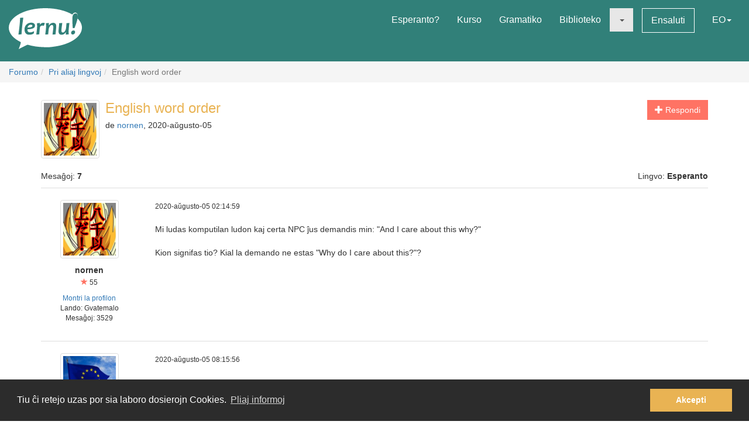

--- FILE ---
content_type: image/svg+xml
request_url: https://static.sgaus.net//images/avatars/letters/helvetica//e/efad7abb323e3d4016284c8a6da076a1.svg
body_size: 2387
content:
<?xml version="1.0" encoding="UTF-8" standalone="no"?>
<svg
   viewBox="0 0 200 200"
   version="1.1"
   id="svg1"
   sodipodi:docname="efad7abb323e3d4016284c8a6da076a1.svg"
   xmlns:inkscape="http://www.inkscape.org/namespaces/inkscape"
   xmlns:sodipodi="http://sodipodi.sourceforge.net/DTD/sodipodi-0.dtd"
   xmlns="http://www.w3.org/2000/svg"
   xmlns:svg="http://www.w3.org/2000/svg">
  <defs
     id="defs1" />
  <sodipodi:namedview
     id="namedview1"
     pagecolor="#ffffff"
     bordercolor="#000000"
     borderopacity="0.25"
     inkscape:showpageshadow="2"
     inkscape:pageopacity="0.0"
     inkscape:pagecheckerboard="0"
     inkscape:deskcolor="#d1d1d1" />
  <rect
     x="0"
     y="0"
     width="200"
     height="200"
     style="fill: #c8aaaa"
     id="rect1" />
  <path
     d="m 89.416504,83.705566 q 5.3125,3.403321 6.101074,11.704102 H 83.688965 q -0.249024,-2.282715 -1.286621,-3.61084 -1.950684,-2.407226 -6.640625,-2.407226 -3.859864,0 -5.52002,1.203613 -1.618652,1.203613 -1.618652,2.822265 0,2.033692 1.743164,2.946778 1.743164,0.95459 12.32666,3.278808 7.055664,1.660154 10.583496,5.021974 3.486328,3.40332 3.486328,8.5083 0,6.72363 -5.021972,10.99854 -4.980469,4.23339 -15.439453,4.23339 -10.666504,0 -15.771485,-4.48242 -5.063476,-4.52392 -5.063476,-11.49658 h 11.994628 q 0.373536,3.1543 1.618653,4.48242 2.199707,2.36572 8.134765,2.36572 3.486329,0 5.52002,-1.03759 2.075195,-1.0376 2.075195,-3.1128 0,-1.99218 -1.660156,-3.02978 -1.660156,-1.0376 -12.32666,-3.56934 -7.678223,-1.90918 -10.83252,-4.77295 -3.154297,-2.82226 -3.154297,-8.134763 0,-6.267089 4.897461,-10.749511 4.938965,-4.523926 13.862305,-4.523926 8.466797,0 13.820801,3.361816 z m 54.826656,29.882814 q -0.45654,4.02588 -4.19189,8.17627 -5.81055,6.59912 -16.26953,6.59912 -8.63281,0 -15.23194,-5.56152 -6.59912,-5.56153 -6.59912,-18.09571 0,-11.745603 5.93506,-18.012692 5.97656,-6.26709 15.48096,-6.26709 5.64453,0 10.16846,2.116699 4.52392,2.116699 7.4707,6.682129 2.65625,4.025879 3.44482,9.338379 0.45655,3.112795 0.37354,8.964845 H 113.8623 q 0.24903,6.80664 4.27491,9.5459 2.44873,1.70166 5.89355,1.70166 3.65235,0 5.93506,-2.0752 1.24512,-1.1206 2.19971,-3.11279 z m -11.7041,-13.862306 q -0.29052,-4.689941 -2.86377,-7.097168 -2.53174,-2.44873 -6.30859,-2.44873 -4.10889,0 -6.3916,2.573242 -2.24121,2.573242 -2.82227,6.972656 z"
     id="text1"
     style="font-weight:600;font-size:85px;line-height:1;font-family:Helvetica, sans-serif;dominant-baseline:middle;text-anchor:middle;fill:#ffffff"
     aria-label="se" />
</svg>
